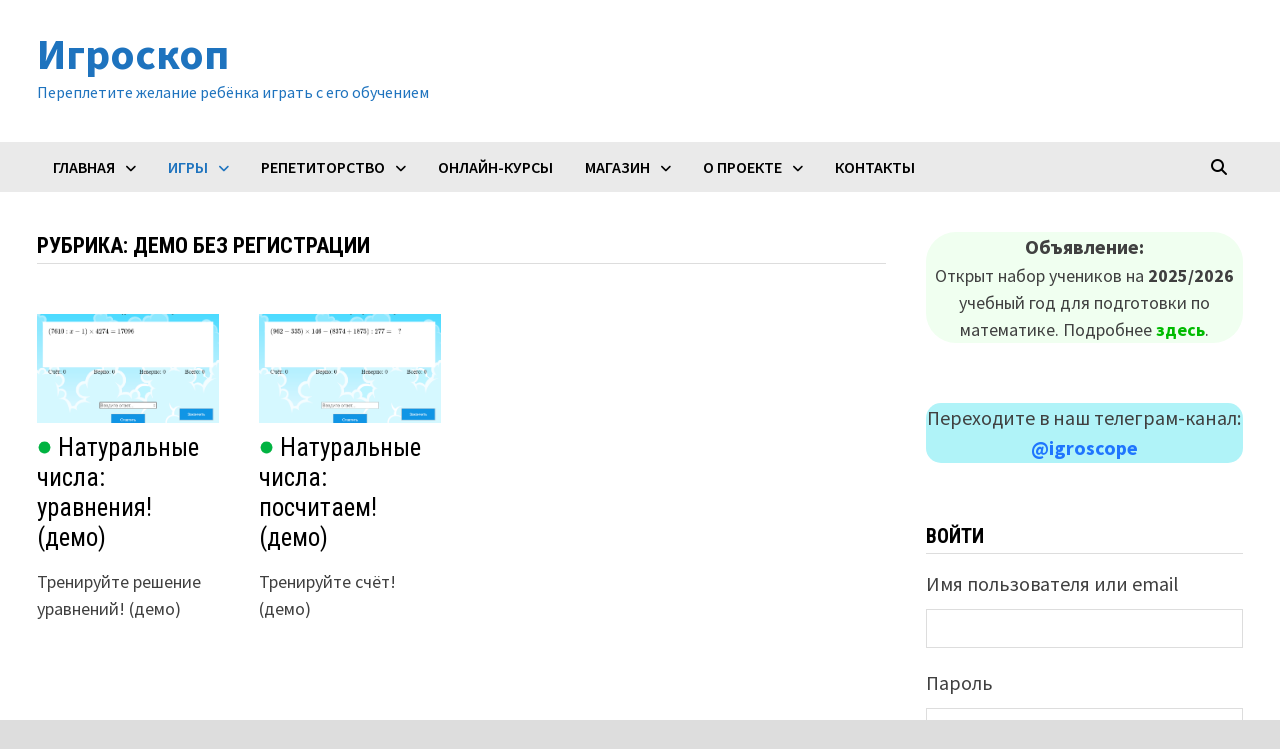

--- FILE ---
content_type: text/html; charset=UTF-8
request_url: https://xn--c1ajhpbgdj.xn--p1ai/category/games/%D0%B4%D0%B5%D0%BC%D0%BE/%D0%B4%D0%B5%D0%BC%D0%BE-%D0%B1%D0%B5%D0%B7-%D1%80%D0%B5%D0%B3%D0%B8%D1%81%D1%82%D1%80%D0%B0%D1%86%D0%B8%D0%B8/
body_size: 11077
content:
<!doctype html>
<html lang="ru-RU">
<head>
	<meta charset="UTF-8">
	<meta name="viewport" content="width=device-width, initial-scale=1">
	<link rel="profile" href="https://gmpg.org/xfn/11">

	<script id="yookassa-own-payment-methods-head">
window.yookassaOwnPaymentMethods = ["yookassa_widget"];
</script>
<meta name='robots' content='index, follow, max-image-preview:large, max-snippet:-1, max-video-preview:-1' />

	<!-- This site is optimized with the Yoast SEO plugin v19.4 - https://yoast.com/wordpress/plugins/seo/ -->
	<title>Демо без регистрации - Игроскоп</title>
	<link rel="canonical" href="https://xn--c1ajhpbgdj.xn--p1ai/category/games/демо/демо-без-регистрации/" />
	<meta property="og:locale" content="ru_RU" />
	<meta property="og:type" content="article" />
	<meta property="og:title" content="Демо без регистрации - Игроскоп" />
	<meta property="og:url" content="https://xn--c1ajhpbgdj.xn--p1ai/category/games/демо/демо-без-регистрации/" />
	<meta property="og:site_name" content="Игроскоп" />
	<meta name="twitter:card" content="summary_large_image" />
	<script type="application/ld+json" class="yoast-schema-graph">{"@context":"https://schema.org","@graph":[{"@type":"WebSite","@id":"https://xn--c1ajhpbgdj.xn--p1ai/#website","url":"https://xn--c1ajhpbgdj.xn--p1ai/","name":"Игроскоп","description":"Переплетите желание ребёнка играть с его обучением","potentialAction":[{"@type":"SearchAction","target":{"@type":"EntryPoint","urlTemplate":"https://xn--c1ajhpbgdj.xn--p1ai/?s={search_term_string}"},"query-input":"required name=search_term_string"}],"inLanguage":"ru-RU"},{"@type":"ImageObject","inLanguage":"ru-RU","@id":"https://xn--c1ajhpbgdj.xn--p1ai/category/games/%d0%b4%d0%b5%d0%bc%d0%be/%d0%b4%d0%b5%d0%bc%d0%be-%d0%b1%d0%b5%d0%b7-%d1%80%d0%b5%d0%b3%d0%b8%d1%81%d1%82%d1%80%d0%b0%d1%86%d0%b8%d0%b8/#primaryimage","url":"https://xn--c1ajhpbgdj.xn--p1ai/wp-content/uploads/2020/08/title_image-1.png","contentUrl":"https://xn--c1ajhpbgdj.xn--p1ai/wp-content/uploads/2020/08/title_image-1.png","width":1200,"height":900},{"@type":"CollectionPage","@id":"https://xn--c1ajhpbgdj.xn--p1ai/category/games/%d0%b4%d0%b5%d0%bc%d0%be/%d0%b4%d0%b5%d0%bc%d0%be-%d0%b1%d0%b5%d0%b7-%d1%80%d0%b5%d0%b3%d0%b8%d1%81%d1%82%d1%80%d0%b0%d1%86%d0%b8%d0%b8/","url":"https://xn--c1ajhpbgdj.xn--p1ai/category/games/%d0%b4%d0%b5%d0%bc%d0%be/%d0%b4%d0%b5%d0%bc%d0%be-%d0%b1%d0%b5%d0%b7-%d1%80%d0%b5%d0%b3%d0%b8%d1%81%d1%82%d1%80%d0%b0%d1%86%d0%b8%d0%b8/","name":"Демо без регистрации - Игроскоп","isPartOf":{"@id":"https://xn--c1ajhpbgdj.xn--p1ai/#website"},"primaryImageOfPage":{"@id":"https://xn--c1ajhpbgdj.xn--p1ai/category/games/%d0%b4%d0%b5%d0%bc%d0%be/%d0%b4%d0%b5%d0%bc%d0%be-%d0%b1%d0%b5%d0%b7-%d1%80%d0%b5%d0%b3%d0%b8%d1%81%d1%82%d1%80%d0%b0%d1%86%d0%b8%d0%b8/#primaryimage"},"image":{"@id":"https://xn--c1ajhpbgdj.xn--p1ai/category/games/%d0%b4%d0%b5%d0%bc%d0%be/%d0%b4%d0%b5%d0%bc%d0%be-%d0%b1%d0%b5%d0%b7-%d1%80%d0%b5%d0%b3%d0%b8%d1%81%d1%82%d1%80%d0%b0%d1%86%d0%b8%d0%b8/#primaryimage"},"thumbnailUrl":"https://xn--c1ajhpbgdj.xn--p1ai/wp-content/uploads/2020/08/title_image-1.png","breadcrumb":{"@id":"https://xn--c1ajhpbgdj.xn--p1ai/category/games/%d0%b4%d0%b5%d0%bc%d0%be/%d0%b4%d0%b5%d0%bc%d0%be-%d0%b1%d0%b5%d0%b7-%d1%80%d0%b5%d0%b3%d0%b8%d1%81%d1%82%d1%80%d0%b0%d1%86%d0%b8%d0%b8/#breadcrumb"},"inLanguage":"ru-RU"},{"@type":"BreadcrumbList","@id":"https://xn--c1ajhpbgdj.xn--p1ai/category/games/%d0%b4%d0%b5%d0%bc%d0%be/%d0%b4%d0%b5%d0%bc%d0%be-%d0%b1%d0%b5%d0%b7-%d1%80%d0%b5%d0%b3%d0%b8%d1%81%d1%82%d1%80%d0%b0%d1%86%d0%b8%d0%b8/#breadcrumb","itemListElement":[{"@type":"ListItem","position":1,"name":"Главная страница","item":"https://xn--c1ajhpbgdj.xn--p1ai/"},{"@type":"ListItem","position":2,"name":"Игры","item":"https://xn--c1ajhpbgdj.xn--p1ai/category/games/"},{"@type":"ListItem","position":3,"name":"Демо","item":"https://xn--c1ajhpbgdj.xn--p1ai/category/games/%d0%b4%d0%b5%d0%bc%d0%be/"},{"@type":"ListItem","position":4,"name":"Демо без регистрации"}]}]}</script>
	<!-- / Yoast SEO plugin. -->


<link rel='dns-prefetch' href='//fonts.googleapis.com' />
<link rel='dns-prefetch' href='//s.w.org' />
<link rel="alternate" type="application/rss+xml" title="Игроскоп &raquo; Лента" href="https://xn--c1ajhpbgdj.xn--p1ai/feed/" />
<link rel="alternate" type="application/rss+xml" title="Игроскоп &raquo; Лента комментариев" href="https://xn--c1ajhpbgdj.xn--p1ai/comments/feed/" />
<link rel="alternate" type="application/rss+xml" title="Игроскоп &raquo; Лента рубрики Демо без регистрации" href="https://xn--c1ajhpbgdj.xn--p1ai/category/games/%d0%b4%d0%b5%d0%bc%d0%be/%d0%b4%d0%b5%d0%bc%d0%be-%d0%b1%d0%b5%d0%b7-%d1%80%d0%b5%d0%b3%d0%b8%d1%81%d1%82%d1%80%d0%b0%d1%86%d0%b8%d0%b8/feed/" />
		<script type="text/javascript">
			window._wpemojiSettings = {"baseUrl":"https:\/\/s.w.org\/images\/core\/emoji\/13.1.0\/72x72\/","ext":".png","svgUrl":"https:\/\/s.w.org\/images\/core\/emoji\/13.1.0\/svg\/","svgExt":".svg","source":{"concatemoji":"https:\/\/xn--c1ajhpbgdj.xn--p1ai\/wp-includes\/js\/wp-emoji-release.min.js?ver=e100147709f996863f63a91cea0e0b29"}};
			!function(e,a,t){var n,r,o,i=a.createElement("canvas"),p=i.getContext&&i.getContext("2d");function s(e,t){var a=String.fromCharCode;p.clearRect(0,0,i.width,i.height),p.fillText(a.apply(this,e),0,0);e=i.toDataURL();return p.clearRect(0,0,i.width,i.height),p.fillText(a.apply(this,t),0,0),e===i.toDataURL()}function c(e){var t=a.createElement("script");t.src=e,t.defer=t.type="text/javascript",a.getElementsByTagName("head")[0].appendChild(t)}for(o=Array("flag","emoji"),t.supports={everything:!0,everythingExceptFlag:!0},r=0;r<o.length;r++)t.supports[o[r]]=function(e){if(!p||!p.fillText)return!1;switch(p.textBaseline="top",p.font="600 32px Arial",e){case"flag":return s([127987,65039,8205,9895,65039],[127987,65039,8203,9895,65039])?!1:!s([55356,56826,55356,56819],[55356,56826,8203,55356,56819])&&!s([55356,57332,56128,56423,56128,56418,56128,56421,56128,56430,56128,56423,56128,56447],[55356,57332,8203,56128,56423,8203,56128,56418,8203,56128,56421,8203,56128,56430,8203,56128,56423,8203,56128,56447]);case"emoji":return!s([10084,65039,8205,55357,56613],[10084,65039,8203,55357,56613])}return!1}(o[r]),t.supports.everything=t.supports.everything&&t.supports[o[r]],"flag"!==o[r]&&(t.supports.everythingExceptFlag=t.supports.everythingExceptFlag&&t.supports[o[r]]);t.supports.everythingExceptFlag=t.supports.everythingExceptFlag&&!t.supports.flag,t.DOMReady=!1,t.readyCallback=function(){t.DOMReady=!0},t.supports.everything||(n=function(){t.readyCallback()},a.addEventListener?(a.addEventListener("DOMContentLoaded",n,!1),e.addEventListener("load",n,!1)):(e.attachEvent("onload",n),a.attachEvent("onreadystatechange",function(){"complete"===a.readyState&&t.readyCallback()})),(n=t.source||{}).concatemoji?c(n.concatemoji):n.wpemoji&&n.twemoji&&(c(n.twemoji),c(n.wpemoji)))}(window,document,window._wpemojiSettings);
		</script>
		<style type="text/css">
img.wp-smiley,
img.emoji {
	display: inline !important;
	border: none !important;
	box-shadow: none !important;
	height: 1em !important;
	width: 1em !important;
	margin: 0 .07em !important;
	vertical-align: -0.1em !important;
	background: none !important;
	padding: 0 !important;
}
</style>
	<link rel='stylesheet' id='wp-block-library-css'  href='https://xn--c1ajhpbgdj.xn--p1ai/wp-includes/css/dist/block-library/style.min.css?ver=e100147709f996863f63a91cea0e0b29' type='text/css' media='all' />
<style id='wp-block-library-theme-inline-css' type='text/css'>
#start-resizable-editor-section{display:none}.wp-block-audio figcaption{color:#555;font-size:13px;text-align:center}.is-dark-theme .wp-block-audio figcaption{color:hsla(0,0%,100%,.65)}.wp-block-code{font-family:Menlo,Consolas,monaco,monospace;color:#1e1e1e;padding:.8em 1em;border:1px solid #ddd;border-radius:4px}.wp-block-embed figcaption{color:#555;font-size:13px;text-align:center}.is-dark-theme .wp-block-embed figcaption{color:hsla(0,0%,100%,.65)}.blocks-gallery-caption{color:#555;font-size:13px;text-align:center}.is-dark-theme .blocks-gallery-caption{color:hsla(0,0%,100%,.65)}.wp-block-image figcaption{color:#555;font-size:13px;text-align:center}.is-dark-theme .wp-block-image figcaption{color:hsla(0,0%,100%,.65)}.wp-block-pullquote{border-top:4px solid;border-bottom:4px solid;margin-bottom:1.75em;color:currentColor}.wp-block-pullquote__citation,.wp-block-pullquote cite,.wp-block-pullquote footer{color:currentColor;text-transform:uppercase;font-size:.8125em;font-style:normal}.wp-block-quote{border-left:.25em solid;margin:0 0 1.75em;padding-left:1em}.wp-block-quote cite,.wp-block-quote footer{color:currentColor;font-size:.8125em;position:relative;font-style:normal}.wp-block-quote.has-text-align-right{border-left:none;border-right:.25em solid;padding-left:0;padding-right:1em}.wp-block-quote.has-text-align-center{border:none;padding-left:0}.wp-block-quote.is-large,.wp-block-quote.is-style-large{border:none}.wp-block-search .wp-block-search__label{font-weight:700}.wp-block-group.has-background{padding:1.25em 2.375em;margin-top:0;margin-bottom:0}.wp-block-separator{border:none;border-bottom:2px solid;margin-left:auto;margin-right:auto;opacity:.4}.wp-block-separator:not(.is-style-wide):not(.is-style-dots){width:100px}.wp-block-separator.has-background:not(.is-style-dots){border-bottom:none;height:1px}.wp-block-separator.has-background:not(.is-style-wide):not(.is-style-dots){height:2px}.wp-block-table thead{border-bottom:3px solid}.wp-block-table tfoot{border-top:3px solid}.wp-block-table td,.wp-block-table th{padding:.5em;border:1px solid;word-break:normal}.wp-block-table figcaption{color:#555;font-size:13px;text-align:center}.is-dark-theme .wp-block-table figcaption{color:hsla(0,0%,100%,.65)}.wp-block-video figcaption{color:#555;font-size:13px;text-align:center}.is-dark-theme .wp-block-video figcaption{color:hsla(0,0%,100%,.65)}.wp-block-template-part.has-background{padding:1.25em 2.375em;margin-top:0;margin-bottom:0}#end-resizable-editor-section{display:none}
</style>
<link rel='stylesheet' id='wc-blocks-vendors-style-css'  href='https://xn--c1ajhpbgdj.xn--p1ai/wp-content/plugins/woocommerce/packages/woocommerce-blocks/build/wc-blocks-vendors-style.css?ver=6.1.0' type='text/css' media='all' />
<link rel='stylesheet' id='wc-blocks-style-css'  href='https://xn--c1ajhpbgdj.xn--p1ai/wp-content/plugins/woocommerce/packages/woocommerce-blocks/build/wc-blocks-style.css?ver=6.1.0' type='text/css' media='all' />
<link rel='stylesheet' id='plyr-css-css'  href='https://xn--c1ajhpbgdj.xn--p1ai/wp-content/plugins/easy-video-player/lib/plyr.css?ver=e100147709f996863f63a91cea0e0b29' type='text/css' media='all' />
<link rel='stylesheet' id='theme-my-login-css'  href='https://xn--c1ajhpbgdj.xn--p1ai/wp-content/plugins/theme-my-login/assets/styles/theme-my-login.min.css?ver=7.1.14' type='text/css' media='all' />
<link rel='stylesheet' id='woocommerce-layout-css'  href='https://xn--c1ajhpbgdj.xn--p1ai/wp-content/plugins/woocommerce/assets/css/woocommerce-layout.css?ver=5.9.1' type='text/css' media='all' />
<link rel='stylesheet' id='woocommerce-smallscreen-css'  href='https://xn--c1ajhpbgdj.xn--p1ai/wp-content/plugins/woocommerce/assets/css/woocommerce-smallscreen.css?ver=5.9.1' type='text/css' media='only screen and (max-width: 768px)' />
<link rel='stylesheet' id='woocommerce-general-css'  href='https://xn--c1ajhpbgdj.xn--p1ai/wp-content/plugins/woocommerce/assets/css/woocommerce.css?ver=5.9.1' type='text/css' media='all' />
<style id='woocommerce-inline-inline-css' type='text/css'>
.woocommerce form .form-row .required { visibility: visible; }
</style>
<link rel='stylesheet' id='font-awesome-css'  href='https://xn--c1ajhpbgdj.xn--p1ai/wp-content/themes/bam/assets/fonts/css/all.min.css?ver=6.7.2' type='text/css' media='all' />
<link rel='stylesheet' id='bam-style-css'  href='https://xn--c1ajhpbgdj.xn--p1ai/wp-content/themes/bam/style.css?ver=1.3.5' type='text/css' media='all' />
<link rel='stylesheet' id='bam-google-fonts-css'  href='https://fonts.googleapis.com/css?family=Source+Sans+Pro%3A100%2C200%2C300%2C400%2C500%2C600%2C700%2C800%2C900%2C100i%2C200i%2C300i%2C400i%2C500i%2C600i%2C700i%2C800i%2C900i|Roboto+Condensed%3A100%2C200%2C300%2C400%2C500%2C600%2C700%2C800%2C900%2C100i%2C200i%2C300i%2C400i%2C500i%2C600i%2C700i%2C800i%2C900i%26subset%3Dlatin' type='text/css' media='all' />
<link rel='stylesheet' id='popupaoc-public-style-css'  href='https://xn--c1ajhpbgdj.xn--p1ai/wp-content/plugins/popup-anything-on-click/assets/css/popupaoc-public.css?ver=2.9.1' type='text/css' media='all' />
<script type='text/javascript' id='plyr-js-js-extra'>
/* <![CDATA[ */
var easy_video_player = {"plyr_iconUrl":"https:\/\/xn--c1ajhpbgdj.xn--p1ai\/wp-content\/plugins\/easy-video-player\/lib\/plyr.svg","plyr_blankVideo":"https:\/\/xn--c1ajhpbgdj.xn--p1ai\/wp-content\/plugins\/easy-video-player\/lib\/blank.mp4"};
/* ]]> */
</script>
<script type='text/javascript' src='https://xn--c1ajhpbgdj.xn--p1ai/wp-content/plugins/easy-video-player/lib/plyr.js?ver=e100147709f996863f63a91cea0e0b29' id='plyr-js-js'></script>
<script type='text/javascript' src='https://xn--c1ajhpbgdj.xn--p1ai/wp-includes/js/jquery/jquery.min.js?ver=3.6.0' id='jquery-core-js'></script>
<script type='text/javascript' src='https://xn--c1ajhpbgdj.xn--p1ai/wp-includes/js/jquery/jquery-migrate.min.js?ver=3.3.2' id='jquery-migrate-js'></script>
<link rel="https://api.w.org/" href="https://xn--c1ajhpbgdj.xn--p1ai/wp-json/" /><link rel="alternate" type="application/json" href="https://xn--c1ajhpbgdj.xn--p1ai/wp-json/wp/v2/categories/43" /><link rel="EditURI" type="application/rsd+xml" title="RSD" href="https://xn--c1ajhpbgdj.xn--p1ai/xmlrpc.php?rsd" />
<style>
		</style>
				<style type="text/css">
		.widget_gm_coins_widget a {
		color:#46A6FB;
		}
		</style>
	

<!-- Saphali Lite Version -->
<meta name="generator" content="Saphali Lite 2.0.0" />

	<noscript><style>.woocommerce-product-gallery{ opacity: 1 !important; }</style></noscript>
	<!-- Yandex.Metrika counter by Yandex Metrica Plugin -->
<script type="text/javascript" >
    (function(m,e,t,r,i,k,a){m[i]=m[i]||function(){(m[i].a=m[i].a||[]).push(arguments)};
        m[i].l=1*new Date();k=e.createElement(t),a=e.getElementsByTagName(t)[0],k.async=1,k.src=r,a.parentNode.insertBefore(k,a)})
    (window, document, "script", "https://mc.yandex.ru/metrika/tag.js", "ym");

    ym(90150590, "init", {
        id:90150590,
        clickmap:true,
        trackLinks:true,
        accurateTrackBounce:false,
        webvisor:true,
	        });
</script>
<noscript><div><img src="https://mc.yandex.ru/watch/90150590" style="position:absolute; left:-9999px;" alt="" /></div></noscript>
<!-- /Yandex.Metrika counter -->
		<style type="text/css">
				</style>
				<style type="text/css" id="wp-custom-css">
			.woocommerce-loop-category__title mark.count {
    background: none;
    color: #333;
    opacity: 0.4;
    letter-spacing: 1px;
}

button.menu-toggle:focus {
    background: #eaeaea;
	  color: black;
}

button.menu-toggle.toggled-on:focus {
    background: #1e73be;
	  color: black;
}

button.menu-toggle.toggled-on {
	  background: #1e73be;
	  color: black;
}		</style>
		
		<style type="text/css" id="theme-custom-css">
			/* Color CSS */
                
                    blockquote {
                        border-left: 4px solid #1e73be;
                    }

                    button,
                    input[type="button"],
                    input[type="reset"],
                    input[type="submit"] {
                        background: #1e73be;
                    }

                    .wp-block-search .wp-block-search__button {
                        background: #1e73be;
                    }

                    .bam-readmore {
                        background: #1e73be;
                    }

                    .site-title a, .site-description {
                        color: #1e73be;
                    }

                    .site-header.default-style .main-navigation ul li a:hover {
                        color: #1e73be;
                    }

                    .site-header.default-style .main-navigation ul ul li a:hover {
                        background: #1e73be;
                    }

                    .site-header.default-style .main-navigation .current_page_item > a,
                    .site-header.default-style .main-navigation .current-menu-item > a,
                    .site-header.default-style .main-navigation .current_page_ancestor > a,
                    .site-header.default-style .main-navigation .current-menu-ancestor > a {
                        color: #1e73be;
                    }

                    .site-header.horizontal-style .main-navigation ul li a:hover {
                        color: #1e73be;
                    }

                    .site-header.horizontal-style .main-navigation ul ul li a:hover {
                        background: #1e73be;
                    }

                    .site-header.horizontal-style .main-navigation .current_page_item > a,
                    .site-header.horizontal-style .main-navigation .current-menu-item > a,
                    .site-header.horizontal-style .main-navigation .current_page_ancestor > a,
                    .site-header.horizontal-style .main-navigation .current-menu-ancestor > a {
                        color: #1e73be;
                    }

                    .posts-navigation .nav-previous a:hover,
                    .posts-navigation .nav-next a:hover {
                        color: #1e73be;
                    }

                    .post-navigation .nav-previous .post-title:hover,
                    .post-navigation .nav-next .post-title:hover {
                        color: #1e73be;
                    }

                    .pagination .page-numbers.current {
                        background: #1e73be;
                        border: 1px solid #1e73be;
                        color: #ffffff;
                    }
                      
                    .pagination a.page-numbers:hover {
                        background: #1e73be;
                        border: 1px solid #1e73be;
                    }

                    .widget a:hover,
                    .widget ul li a:hover {
                        color: #1e73be;
                    }

                    li.bm-tab.th-ui-state-active a {
                        border-bottom: 1px solid #1e73be;
                    }

                    .footer-widget-area .widget a:hover {
                        color: #1e73be;
                    }

                    .bms-title a:hover {
                        color: #1e73be;
                    }

                    .bam-entry .entry-title a:hover {
                        color: #1e73be;
                    }

                    .related-post-meta a:hover,
                    .entry-meta a:hover {
                        color: #1e73be;
                    }

                    .related-post-meta .byline a:hover,
                    .entry-meta .byline a:hover {
                        color: #1e73be;
                    }

                    .cat-links a {
                        color: #1e73be;
                    }

                    .tags-links a:hover {
                        background: #1e73be;
                    }

                    .related-post-title a:hover {
                        color: #1e73be;
                    }

                    .author-posts-link:hover {
                        color: #1e73be;
                    }

                    .comment-author a {
                        color: #1e73be;
                    }

                    .comment-metadata a:hover,
                    .comment-metadata a:focus,
                    .pingback .comment-edit-link:hover,
                    .pingback .comment-edit-link:focus {
                        color: #1e73be;
                    }

                    .comment-reply-link:hover,
                    .comment-reply-link:focus {
                        background: #1e73be;
                    }

                    .comment-notes a:hover,
                    .comment-awaiting-moderation a:hover,
                    .logged-in-as a:hover,
                    .form-allowed-tags a:hover {
                        color: #1e73be;
                    }

                    .required {
                        color: #1e73be;
                    }

                    .comment-reply-title small a:before {
                        color: #1e73be;
                    }

                    .wp-block-quote {
                        border-left: 4px solid #1e73be;
                    }

                    .wp-block-quote[style*="text-align:right"], .wp-block-quote[style*="text-align: right"] {
                        border-right: 4px solid #1e73be;
                    }

                    .site-info a:hover {
                        color: #1e73be;
                    }

                    #bam-tags a, .widget_tag_cloud .tagcloud a {
                        background: #1e73be;
                    }

                
                    .site-title a, .site-description,
                    .site-header.horizontal-style .site-description {
                        color: #1e73be;
                    }
                
                    .page-content a:hover,
                    .entry-content a:hover {
                        color: #0076a3;
                    }
                
                    button,
                    input[type="button"],
                    input[type="reset"],
                    input[type="submit"],
                    .wp-block-search .wp-block-search__button,
                    .bam-readmore {
                        background: #1e73be;
                    }
                
                    button:hover,
                    input[type="button"]:hover,
                    input[type="reset"]:hover,
                    input[type="submit"]:hover,
                    .wp-block-search .wp-block-search__button:hover,
                    .bam-readmore:hover {
                        background: #135e96;
                    }
                
                    body.boxed-layout.custom-background,
                    body.boxed-layout {
                        background-color: #dddddd;
                    }
                
                    body.boxed-layout.custom-background.separate-containers,
                    body.boxed-layout.separate-containers {
                        background-color: #dddddd;
                    }
                
                    body.wide-layout.custom-background.separate-containers,
                    body.wide-layout.separate-containers {
                        background-color: #eeeeee;
                    }
                /* Header CSS */
                        .site-header.default-style .main-navigation { background: #eaeaea; }
                    
                        .site-header.default-style .main-navigation ul li a, .bam-search-button-icon, .menu-toggle { color: #000000; }
                    
                        .site-header.default-style .main-navigation ul li a:hover { color: #1e73be; }
                        .site-header.default-style .main-navigation .current_page_item > a, .site-header.default-style .main-navigation .current-menu-item > a, .site-header.default-style .main-navigation .current_page_ancestor > a, .site-header.default-style .main-navigation .current-menu-ancestor > a { color: #1e73be; }
                    
                        .site-header.default-style .main-navigation ul li a { background-color: #eaeaea; }
                    
                        .site-header.default-style .main-navigation ul li a:hover { background-color: #eaeaea; }
                        .site-header.default-style .main-navigation .current_page_item > a, .site-header.default-style .main-navigation .current-menu-item > a, .site-header.default-style .main-navigation .current_page_ancestor > a, .site-header.default-style .main-navigation .current-menu-ancestor > a { background-color: #eaeaea; }
                    
                        .site-header.default-style .main-navigation ul ul {
                            background-color: #eaeaea;
                        }
                    
                        .site-header.default-style .main-navigation ul ul li a {
                            color: #000000;
                        }
                    
                        .site-header.default-style .main-navigation ul ul li a {
                            background-color: #eaeaea;
                        }
                    
                        .site-header.default-style .main-navigation ul ul li a:hover {
                            background-color: #1e73be;
                        }		</style>

					<style type="text/css" id="c4wp-checkout-css">
					.woocommerce-checkout .c4wp_captcha_field {
						margin-bottom: 10px;
						margin-top: 15px;
						position: relative;
						display: inline-block;
					}
				</style>
							<style type="text/css" id="c4wp-v3-lp-form-css">
				.login #login, .login #lostpasswordform {
					min-width: 350px !important;
				}
				.wpforms-field-c4wp iframe {
					width: 100% !important;
				}
			</style>
			</head>

<body data-rsssl=1 class="archive category category-43 wp-embed-responsive theme-bam woocommerce-no-js hfeed boxed-layout right-sidebar one-container">



<div id="page" class="site">
	<a class="skip-link screen-reader-text" href="#content">Перейти к содержимому</a>

	
	


<header id="masthead" class="site-header default-style">

    
    

<div id="site-header-inner" class="clearfix container left-logo">

    <div class="site-branding">
    <div class="site-branding-inner">

        
        <div class="site-branding-text">
                            <p class="site-title"><a href="https://xn--c1ajhpbgdj.xn--p1ai/" rel="home">Игроскоп</a></p>
                                <p class="site-description">Переплетите желание ребёнка играть с его обучением</p>
                    </div><!-- .site-branding-text -->

    </div><!-- .site-branding-inner -->
</div><!-- .site-branding -->
        
</div><!-- #site-header-inner -->



<nav id="site-navigation" class="main-navigation">

    <div id="site-navigation-inner" class="container align-left show-search">
        
        <div class="menu-%d0%bc%d0%b5%d0%bd%d1%8e-%d0%bd%d0%b0%d0%b2%d0%b8%d0%b3%d0%b0%d1%86%d0%b8%d0%b8-container"><ul id="primary-menu" class="menu"><li id="menu-item-18" class="menu-item menu-item-type-custom menu-item-object-custom menu-item-home menu-item-has-children menu-item-18"><a href="https://xn--c1ajhpbgdj.xn--p1ai/">Главная</a>
<ul class="sub-menu">
	<li id="menu-item-420" class="menu-item menu-item-type-taxonomy menu-item-object-category menu-item-420"><a href="https://xn--c1ajhpbgdj.xn--p1ai/category/%d0%bd%d0%be%d0%b2%d0%be%d1%81%d1%82%d0%b8/">Новости</a></li>
</ul>
</li>
<li id="menu-item-347" class="menu-item menu-item-type-taxonomy menu-item-object-category current-category-ancestor current-menu-ancestor current-menu-parent menu-item-has-children menu-item-347"><a href="https://xn--c1ajhpbgdj.xn--p1ai/category/games/">Игры</a>
<ul class="sub-menu">
	<li id="menu-item-468" class="menu-item menu-item-type-custom menu-item-object-custom menu-item-468"><a href="/gm-pay/?gm_type_pay=full">Заказать полный доступ</a></li>
	<li id="menu-item-352" class="menu-item menu-item-type-taxonomy menu-item-object-category current-category-ancestor menu-item-352"><a href="https://xn--c1ajhpbgdj.xn--p1ai/category/games/">Список всех игр</a></li>
	<li id="menu-item-351" class="menu-item menu-item-type-taxonomy menu-item-object-category menu-item-351"><a href="https://xn--c1ajhpbgdj.xn--p1ai/category/games/%d0%bf%d0%be%d0%bb%d0%bd%d1%8b%d0%b5-%d0%b2%d0%b5%d1%80%d1%81%d0%b8%d0%b8/">Полные версии</a></li>
	<li id="menu-item-350" class="menu-item menu-item-type-taxonomy menu-item-object-category current-menu-item menu-item-350"><a href="https://xn--c1ajhpbgdj.xn--p1ai/category/games/%d0%b4%d0%b5%d0%bc%d0%be/%d0%b4%d0%b5%d0%bc%d0%be-%d0%b1%d0%b5%d0%b7-%d1%80%d0%b5%d0%b3%d0%b8%d1%81%d1%82%d1%80%d0%b0%d1%86%d0%b8%d0%b8/" aria-current="page">Демо без регистрации</a></li>
</ul>
</li>
<li id="menu-item-123" class="menu-item menu-item-type-post_type menu-item-object-page menu-item-has-children menu-item-123"><a href="https://xn--c1ajhpbgdj.xn--p1ai/%d0%b7%d0%b0%d0%bd%d1%8f%d1%82%d0%b8%d1%8f-%d1%81-%d1%83%d1%87%d0%b5%d0%bd%d0%b8%d0%ba%d0%b0%d0%bc%d0%b8/">Репетиторство</a>
<ul class="sub-menu">
	<li id="menu-item-172" class="menu-item menu-item-type-post_type menu-item-object-page menu-item-has-children menu-item-172"><a href="https://xn--c1ajhpbgdj.xn--p1ai/%d0%b7%d0%b0%d0%bd%d1%8f%d1%82%d0%b8%d1%8f-%d1%81-%d1%83%d1%87%d0%b5%d0%bd%d0%b8%d0%ba%d0%b0%d0%bc%d0%b8/">Занятия с учениками</a>
	<ul class="sub-menu">
		<li id="menu-item-578" class="menu-item menu-item-type-post_type menu-item-object-page menu-item-578"><a href="https://xn--c1ajhpbgdj.xn--p1ai/%d0%b7%d0%b0%d0%bd%d1%8f%d1%82%d0%b8%d1%8f-%d1%81-%d1%83%d1%87%d0%b5%d0%bd%d0%b8%d0%ba%d0%b0%d0%bc%d0%b8/">Подробнее</a></li>
		<li id="menu-item-576" class="menu-item menu-item-type-custom menu-item-object-custom menu-item-576"><a href="/занятия-с-учениками#наши-расценки">Расценки</a></li>
		<li id="menu-item-577" class="menu-item menu-item-type-custom menu-item-object-custom menu-item-577"><a href="/занятия-с-учениками#наши-правила">Наши правила</a></li>
	</ul>
</li>
	<li id="menu-item-171" class="menu-item menu-item-type-post_type menu-item-object-page menu-item-171"><a href="https://xn--c1ajhpbgdj.xn--p1ai/%d0%bf%d0%be%d0%b4%d1%80%d0%be%d0%b1%d0%bd%d0%b5%d0%b5-%d0%be%d0%b1-%d0%b0%d0%b2%d1%82%d0%be%d1%80%d0%b0%d1%85-%d0%bf%d0%be%d1%80%d1%82%d0%b0%d0%bb%d0%b0/">Подробнее об авторах портала</a></li>
</ul>
</li>
<li id="menu-item-583" class="menu-item menu-item-type-post_type menu-item-object-page menu-item-583"><a href="https://xn--c1ajhpbgdj.xn--p1ai/gm-webinars-page/">Онлайн-курсы</a></li>
<li id="menu-item-19" class="menu-item menu-item-type-post_type menu-item-object-page menu-item-has-children menu-item-19"><a href="https://xn--c1ajhpbgdj.xn--p1ai/shop/">Магазин</a>
<ul class="sub-menu">
	<li id="menu-item-20" class="menu-item menu-item-type-post_type menu-item-object-page menu-item-20"><a href="https://xn--c1ajhpbgdj.xn--p1ai/shop/">Список товаров</a></li>
	<li id="menu-item-25" class="menu-item menu-item-type-custom menu-item-object-custom menu-item-25"><a href="https://xn--c1ajhpbgdj.xn--p1ai/my-account/orders/">Заказы</a></li>
	<li id="menu-item-21" class="menu-item menu-item-type-post_type menu-item-object-page menu-item-has-children menu-item-21"><a href="https://xn--c1ajhpbgdj.xn--p1ai/cart/">Корзина</a>
	<ul class="sub-menu">
		<li id="menu-item-22" class="menu-item menu-item-type-post_type menu-item-object-page menu-item-22"><a href="https://xn--c1ajhpbgdj.xn--p1ai/cart/">Товары в корзине</a></li>
		<li id="menu-item-24" class="menu-item menu-item-type-post_type menu-item-object-page menu-item-24"><a href="https://xn--c1ajhpbgdj.xn--p1ai/checkout/">Оформление заказа</a></li>
	</ul>
</li>
</ul>
</li>
<li id="menu-item-98" class="menu-item menu-item-type-post_type menu-item-object-page menu-item-has-children menu-item-98"><a href="https://xn--c1ajhpbgdj.xn--p1ai/%d0%be-%d0%bf%d1%80%d0%be%d0%b5%d0%ba%d1%82%d0%b5/">О проекте</a>
<ul class="sub-menu">
	<li id="menu-item-101" class="menu-item menu-item-type-post_type menu-item-object-page menu-item-101"><a href="https://xn--c1ajhpbgdj.xn--p1ai/%d0%be-%d0%bf%d1%80%d0%be%d0%b5%d0%ba%d1%82%d0%b5/">Подробнее</a></li>
	<li id="menu-item-381" class="menu-item menu-item-type-post_type menu-item-object-page menu-item-381"><a href="https://xn--c1ajhpbgdj.xn--p1ai/%d0%bd%d0%b0%d1%88%d0%b8-%d0%bf%d0%b0%d1%80%d1%82%d0%bd%d1%91%d1%80%d1%8b/">Наши партнёры</a></li>
	<li id="menu-item-100" class="menu-item menu-item-type-post_type menu-item-object-page menu-item-100"><a href="https://xn--c1ajhpbgdj.xn--p1ai/%d1%83%d1%81%d0%bb%d0%be%d0%b2%d0%b8%d1%8f-%d0%b8%d1%81%d0%bf%d0%be%d0%bb%d1%8c%d0%b7%d0%be%d0%b2%d0%b0%d0%bd%d0%b8%d1%8f-%d0%b8-%d0%be%d0%b3%d1%80%d0%b0%d0%bd%d0%b8%d1%87%d0%b5%d0%bd%d0%b8%d1%8f/">Условия использования и ограничения</a></li>
	<li id="menu-item-97" class="menu-item menu-item-type-post_type menu-item-object-page menu-item-privacy-policy menu-item-97"><a href="https://xn--c1ajhpbgdj.xn--p1ai/privacy-policy/">Политика конфиденциальности</a></li>
</ul>
</li>
<li id="menu-item-74" class="menu-item menu-item-type-post_type menu-item-object-page menu-item-74"><a href="https://xn--c1ajhpbgdj.xn--p1ai/%d1%81%d0%b2%d1%8f%d0%b6%d0%b8%d1%82%d0%b5%d1%81%d1%8c-%d1%81-%d0%bd%d0%b0%d0%bc%d0%b8/">Контакты</a></li>
</ul></div><div class="bam-search-button-icon">
    <i class="fas fa-search" aria-hidden="true"></i>
</div>
<div class="bam-search-box-container">
    <div class="bam-search-box">
        <form role="search" method="get" class="search-form" action="https://xn--c1ajhpbgdj.xn--p1ai/">
				<label>
					<span class="screen-reader-text">Найти:</span>
					<input type="search" class="search-field" placeholder="Поиск&hellip;" value="" name="s" />
				</label>
				<input type="submit" class="search-submit" value="Поиск" />
			</form>    </div><!-- th-search-box -->
</div><!-- .th-search-box-container -->

        <button class="menu-toggle" aria-controls="primary-menu" aria-expanded="false" data-toggle-target=".mobile-navigation"><i class="fas fa-bars"></i>Меню</button>
        
    </div><!-- .container -->
    
</nav><!-- #site-navigation -->
<div class="mobile-dropdown">
    <nav class="mobile-navigation">
        <div class="menu-%d0%bc%d0%b5%d0%bd%d1%8e-%d0%bd%d0%b0%d0%b2%d0%b8%d0%b3%d0%b0%d1%86%d0%b8%d0%b8-container"><ul id="primary-menu-mobile" class="menu"><li class="menu-item menu-item-type-custom menu-item-object-custom menu-item-home menu-item-has-children menu-item-18"><a href="https://xn--c1ajhpbgdj.xn--p1ai/">Главная</a><button class="dropdown-toggle" data-toggle-target=".mobile-navigation .menu-item-18 > .sub-menu" aria-expanded="false"><span class="screen-reader-text">Показать подменю</span></button>
<ul class="sub-menu">
	<li class="menu-item menu-item-type-taxonomy menu-item-object-category menu-item-420"><a href="https://xn--c1ajhpbgdj.xn--p1ai/category/%d0%bd%d0%be%d0%b2%d0%be%d1%81%d1%82%d0%b8/">Новости</a></li>
</ul>
</li>
<li class="menu-item menu-item-type-taxonomy menu-item-object-category current-category-ancestor current-menu-ancestor current-menu-parent menu-item-has-children menu-item-347"><a href="https://xn--c1ajhpbgdj.xn--p1ai/category/games/">Игры</a><button class="dropdown-toggle" data-toggle-target=".mobile-navigation .menu-item-347 > .sub-menu" aria-expanded="false"><span class="screen-reader-text">Показать подменю</span></button>
<ul class="sub-menu">
	<li class="menu-item menu-item-type-custom menu-item-object-custom menu-item-468"><a href="/gm-pay/?gm_type_pay=full">Заказать полный доступ</a></li>
	<li class="menu-item menu-item-type-taxonomy menu-item-object-category current-category-ancestor menu-item-352"><a href="https://xn--c1ajhpbgdj.xn--p1ai/category/games/">Список всех игр</a></li>
	<li class="menu-item menu-item-type-taxonomy menu-item-object-category menu-item-351"><a href="https://xn--c1ajhpbgdj.xn--p1ai/category/games/%d0%bf%d0%be%d0%bb%d0%bd%d1%8b%d0%b5-%d0%b2%d0%b5%d1%80%d1%81%d0%b8%d0%b8/">Полные версии</a></li>
	<li class="menu-item menu-item-type-taxonomy menu-item-object-category current-menu-item menu-item-350"><a href="https://xn--c1ajhpbgdj.xn--p1ai/category/games/%d0%b4%d0%b5%d0%bc%d0%be/%d0%b4%d0%b5%d0%bc%d0%be-%d0%b1%d0%b5%d0%b7-%d1%80%d0%b5%d0%b3%d0%b8%d1%81%d1%82%d1%80%d0%b0%d1%86%d0%b8%d0%b8/" aria-current="page">Демо без регистрации</a></li>
</ul>
</li>
<li class="menu-item menu-item-type-post_type menu-item-object-page menu-item-has-children menu-item-123"><a href="https://xn--c1ajhpbgdj.xn--p1ai/%d0%b7%d0%b0%d0%bd%d1%8f%d1%82%d0%b8%d1%8f-%d1%81-%d1%83%d1%87%d0%b5%d0%bd%d0%b8%d0%ba%d0%b0%d0%bc%d0%b8/">Репетиторство</a><button class="dropdown-toggle" data-toggle-target=".mobile-navigation .menu-item-123 > .sub-menu" aria-expanded="false"><span class="screen-reader-text">Показать подменю</span></button>
<ul class="sub-menu">
	<li class="menu-item menu-item-type-post_type menu-item-object-page menu-item-has-children menu-item-172"><a href="https://xn--c1ajhpbgdj.xn--p1ai/%d0%b7%d0%b0%d0%bd%d1%8f%d1%82%d0%b8%d1%8f-%d1%81-%d1%83%d1%87%d0%b5%d0%bd%d0%b8%d0%ba%d0%b0%d0%bc%d0%b8/">Занятия с учениками</a><button class="dropdown-toggle" data-toggle-target=".mobile-navigation .menu-item-172 > .sub-menu" aria-expanded="false"><span class="screen-reader-text">Показать подменю</span></button>
	<ul class="sub-menu">
		<li class="menu-item menu-item-type-post_type menu-item-object-page menu-item-578"><a href="https://xn--c1ajhpbgdj.xn--p1ai/%d0%b7%d0%b0%d0%bd%d1%8f%d1%82%d0%b8%d1%8f-%d1%81-%d1%83%d1%87%d0%b5%d0%bd%d0%b8%d0%ba%d0%b0%d0%bc%d0%b8/">Подробнее</a></li>
		<li class="menu-item menu-item-type-custom menu-item-object-custom menu-item-576"><a href="/занятия-с-учениками#наши-расценки">Расценки</a></li>
		<li class="menu-item menu-item-type-custom menu-item-object-custom menu-item-577"><a href="/занятия-с-учениками#наши-правила">Наши правила</a></li>
	</ul>
</li>
	<li class="menu-item menu-item-type-post_type menu-item-object-page menu-item-171"><a href="https://xn--c1ajhpbgdj.xn--p1ai/%d0%bf%d0%be%d0%b4%d1%80%d0%be%d0%b1%d0%bd%d0%b5%d0%b5-%d0%be%d0%b1-%d0%b0%d0%b2%d1%82%d0%be%d1%80%d0%b0%d1%85-%d0%bf%d0%be%d1%80%d1%82%d0%b0%d0%bb%d0%b0/">Подробнее об авторах портала</a></li>
</ul>
</li>
<li class="menu-item menu-item-type-post_type menu-item-object-page menu-item-583"><a href="https://xn--c1ajhpbgdj.xn--p1ai/gm-webinars-page/">Онлайн-курсы</a></li>
<li class="menu-item menu-item-type-post_type menu-item-object-page menu-item-has-children menu-item-19"><a href="https://xn--c1ajhpbgdj.xn--p1ai/shop/">Магазин</a><button class="dropdown-toggle" data-toggle-target=".mobile-navigation .menu-item-19 > .sub-menu" aria-expanded="false"><span class="screen-reader-text">Показать подменю</span></button>
<ul class="sub-menu">
	<li class="menu-item menu-item-type-post_type menu-item-object-page menu-item-20"><a href="https://xn--c1ajhpbgdj.xn--p1ai/shop/">Список товаров</a></li>
	<li class="menu-item menu-item-type-custom menu-item-object-custom menu-item-25"><a href="https://xn--c1ajhpbgdj.xn--p1ai/my-account/orders/">Заказы</a></li>
	<li class="menu-item menu-item-type-post_type menu-item-object-page menu-item-has-children menu-item-21"><a href="https://xn--c1ajhpbgdj.xn--p1ai/cart/">Корзина</a><button class="dropdown-toggle" data-toggle-target=".mobile-navigation .menu-item-21 > .sub-menu" aria-expanded="false"><span class="screen-reader-text">Показать подменю</span></button>
	<ul class="sub-menu">
		<li class="menu-item menu-item-type-post_type menu-item-object-page menu-item-22"><a href="https://xn--c1ajhpbgdj.xn--p1ai/cart/">Товары в корзине</a></li>
		<li class="menu-item menu-item-type-post_type menu-item-object-page menu-item-24"><a href="https://xn--c1ajhpbgdj.xn--p1ai/checkout/">Оформление заказа</a></li>
	</ul>
</li>
</ul>
</li>
<li class="menu-item menu-item-type-post_type menu-item-object-page menu-item-has-children menu-item-98"><a href="https://xn--c1ajhpbgdj.xn--p1ai/%d0%be-%d0%bf%d1%80%d0%be%d0%b5%d0%ba%d1%82%d0%b5/">О проекте</a><button class="dropdown-toggle" data-toggle-target=".mobile-navigation .menu-item-98 > .sub-menu" aria-expanded="false"><span class="screen-reader-text">Показать подменю</span></button>
<ul class="sub-menu">
	<li class="menu-item menu-item-type-post_type menu-item-object-page menu-item-101"><a href="https://xn--c1ajhpbgdj.xn--p1ai/%d0%be-%d0%bf%d1%80%d0%be%d0%b5%d0%ba%d1%82%d0%b5/">Подробнее</a></li>
	<li class="menu-item menu-item-type-post_type menu-item-object-page menu-item-381"><a href="https://xn--c1ajhpbgdj.xn--p1ai/%d0%bd%d0%b0%d1%88%d0%b8-%d0%bf%d0%b0%d1%80%d1%82%d0%bd%d1%91%d1%80%d1%8b/">Наши партнёры</a></li>
	<li class="menu-item menu-item-type-post_type menu-item-object-page menu-item-100"><a href="https://xn--c1ajhpbgdj.xn--p1ai/%d1%83%d1%81%d0%bb%d0%be%d0%b2%d0%b8%d1%8f-%d0%b8%d1%81%d0%bf%d0%be%d0%bb%d1%8c%d0%b7%d0%be%d0%b2%d0%b0%d0%bd%d0%b8%d1%8f-%d0%b8-%d0%be%d0%b3%d1%80%d0%b0%d0%bd%d0%b8%d1%87%d0%b5%d0%bd%d0%b8%d1%8f/">Условия использования и ограничения</a></li>
	<li class="menu-item menu-item-type-post_type menu-item-object-page menu-item-privacy-policy menu-item-97"><a href="https://xn--c1ajhpbgdj.xn--p1ai/privacy-policy/">Политика конфиденциальности</a></li>
</ul>
</li>
<li class="menu-item menu-item-type-post_type menu-item-object-page menu-item-74"><a href="https://xn--c1ajhpbgdj.xn--p1ai/%d1%81%d0%b2%d1%8f%d0%b6%d0%b8%d1%82%d0%b5%d1%81%d1%8c-%d1%81-%d0%bd%d0%b0%d0%bc%d0%b8/">Контакты</a></li>
</ul></div>    </nav>
</div>

    
         
</header><!-- #masthead -->


	
	<div id="content" class="site-content">
		<div class="container">

	
	<div id="primary" class="content-area">

		
		<main id="main" class="site-main">

			
				<header class="page-header">
					<h1 class="page-title">Рубрика: <span>Демо без регистрации</span></h1>				</header><!-- .page-header -->

					
			
			<div id="blog-entries" class="blog-wrap clearfix grid-style th-grid-4">

				
				
				
					
					

<article id="post-343" class="bam-entry clearfix grid-entry th-col-1 post-343 post type-post status-publish format-standard has-post-thumbnail hentry category-45 category-43 category-games category-41 category-42">

	
	<div class="blog-entry-inner clearfix">

		
				
		<div class="post-thumbnail">
			<a href="https://xn--c1ajhpbgdj.xn--p1ai/%d0%bd%d0%b0%d1%82%d1%83%d1%80%d0%b0%d0%bb%d1%8c%d0%bd%d1%8b%d0%b5-%d1%87%d0%b8%d1%81%d0%bb%d0%b0-%d1%83%d1%80%d0%b0%d0%b2%d0%bd%d0%b5%d0%bd%d0%b8%d1%8f-%d0%b4%d0%b5%d0%bc%d0%be-2/" aria-hidden="true" tabindex="-1">
				<img width="890" height="530" src="https://xn--c1ajhpbgdj.xn--p1ai/wp-content/uploads/2020/08/title_image-1-890x530.png" class="attachment-bam-featured size-bam-featured wp-post-image" alt=" Натуральные числа: уравнения! (демо)" loading="lazy" srcset="https://xn--c1ajhpbgdj.xn--p1ai/wp-content/uploads/2020/08/title_image-1-890x530.png 890w, https://xn--c1ajhpbgdj.xn--p1ai/wp-content/uploads/2020/08/title_image-1-445x265.png 445w" sizes="(max-width: 890px) 100vw, 890px" />			</a>
		</div>

		
		<div class="blog-entry-content">

			
			<div class="category-list">
							</div><!-- .category-list -->

			<header class="entry-header">
				<h2 class="entry-title"><a href="https://xn--c1ajhpbgdj.xn--p1ai/%d0%bd%d0%b0%d1%82%d1%83%d1%80%d0%b0%d0%bb%d1%8c%d0%bd%d1%8b%d0%b5-%d1%87%d0%b8%d1%81%d0%bb%d0%b0-%d1%83%d1%80%d0%b0%d0%b2%d0%bd%d0%b5%d0%bd%d0%b8%d1%8f-%d0%b4%d0%b5%d0%bc%d0%be-2/" rel="bookmark"><img src='https://xn--c1ajhpbgdj.xn--p1ai/gm-data/service_images/green_dot.png' width='15'> Натуральные числа: уравнения! (демо)</a></h2>					<div class="entry-meta">
											</div><!-- .entry-meta -->
							</header><!-- .entry-header -->

			
			
			<div class="entry-summary">
				<p>Тренируйте решение уравнений! (демо)</p>
			</div><!-- .entry-summary -->

			
			<footer class="entry-footer">
							</footer><!-- .entry-footer -->

		</div><!-- .blog-entry-content -->

		
	</div><!-- .blog-entry-inner -->

</article><!-- #post-343 -->


<article id="post-149" class="bam-entry clearfix grid-entry th-col-2 post-149 post type-post status-publish format-standard has-post-thumbnail hentry category-45 category-43 category-games category-41 category-42">

	
	<div class="blog-entry-inner clearfix">

		
				
		<div class="post-thumbnail">
			<a href="https://xn--c1ajhpbgdj.xn--p1ai/%d0%bd%d0%b0%d1%82%d1%83%d1%80%d0%b0%d0%bb%d1%8c%d0%bd%d1%8b%d0%b5-%d1%87%d0%b8%d1%81%d0%bb%d0%b0-%d0%bf%d0%be%d1%81%d1%87%d0%b8%d1%82%d0%b0%d0%b5%d0%bc-%d0%b4%d0%b5%d0%bc%d0%be/" aria-hidden="true" tabindex="-1">
				<img width="890" height="530" src="https://xn--c1ajhpbgdj.xn--p1ai/wp-content/uploads/2020/08/title_image-890x530.png" class="attachment-bam-featured size-bam-featured wp-post-image" alt=" Натуральные числа: посчитаем! (демо)" loading="lazy" srcset="https://xn--c1ajhpbgdj.xn--p1ai/wp-content/uploads/2020/08/title_image-890x530.png 890w, https://xn--c1ajhpbgdj.xn--p1ai/wp-content/uploads/2020/08/title_image-445x265.png 445w" sizes="(max-width: 890px) 100vw, 890px" />			</a>
		</div>

		
		<div class="blog-entry-content">

			
			<div class="category-list">
							</div><!-- .category-list -->

			<header class="entry-header">
				<h2 class="entry-title"><a href="https://xn--c1ajhpbgdj.xn--p1ai/%d0%bd%d0%b0%d1%82%d1%83%d1%80%d0%b0%d0%bb%d1%8c%d0%bd%d1%8b%d0%b5-%d1%87%d0%b8%d1%81%d0%bb%d0%b0-%d0%bf%d0%be%d1%81%d1%87%d0%b8%d1%82%d0%b0%d0%b5%d0%bc-%d0%b4%d0%b5%d0%bc%d0%be/" rel="bookmark"><img src='https://xn--c1ajhpbgdj.xn--p1ai/gm-data/service_images/green_dot.png' width='15'> Натуральные числа: посчитаем! (демо)</a></h2>					<div class="entry-meta">
											</div><!-- .entry-meta -->
							</header><!-- .entry-header -->

			
			
			<div class="entry-summary">
				<p>Тренируйте счёт! (демо)</p>
			</div><!-- .entry-summary -->

			
			<footer class="entry-footer">
							</footer><!-- .entry-footer -->

		</div><!-- .blog-entry-content -->

		
	</div><!-- .blog-entry-inner -->

</article><!-- #post-149 -->

					
				
			</div><!-- #blog-entries -->

			
			
		</main><!-- #main -->

		
	</div><!-- #primary -->

	


<aside id="secondary" class="widget-area">

	
	<section id="block-2" class="widget widget_block"><div style="background-color: #F0FFF0; text-align: center; border-radius: 30px;">
<font style="font-size: 20px;"><b>Объявление:</b></font><br>
Открыт набор учеников на <b>2025/2026</b> учебный год для подготовки по математике. Подробнее <a href="https://xn--c1ajhpbgdj.xn--p1ai/%d0%be%d1%82%d0%ba%d1%80%d1%8b%d1%82-%d0%bd%d0%b0%d0%b1%d0%be%d1%80-%d1%83%d1%87%d0%b5%d0%bd%d0%b8%d0%ba%d0%be%d0%b2-%d0%bd%d0%b0-2025-2026-%d1%83%d1%87%d0%b5%d0%b1%d0%bd%d1%8b%d0%b9-%d0%b3%d0%be/" target="_blank"><b><font color="#00BB00" onmouseover="this.style.color='#0088BB';" onmouseout="this.style.color='#00BB00';" style="color: rgb(0, 187, 0);">здесь</font></b></a>.
</div></section><section id="block-3" class="widget widget_block"><div style="background-color: #B0F3F8; text-align: center; border-radius: 15px;">
<font style="font-size: 20px;">Переходите в наш телеграм-канал:<br>
<a href="https://t.me/+N3fEZksigWI4YzQy" target="_blank"><b><font color="#1F75FE" onmouseover="this.style.color='#0088BB';" onmouseout="this.style.color='#1F75FE';" style="color: rgb(31, 117, 254);">@igroscope</font></b></a>
</div></section><section id="theme-my-login-3" class="widget widget_theme_my_login"><h4 class="widget-title">Войти</h4><div class="tml tml-login">
<div class="tml-alerts"></div><form name="login" action="https://xn--c1ajhpbgdj.xn--p1ai/login/" method="post">
<div class="tml-field-wrap tml-log-wrap">
<label class="tml-label" for="user_login">Имя пользователя или email</label>
<input name="log" type="text" value="" id="user_login" autocapitalize="off" class="tml-field">
</div>

<div class="tml-field-wrap tml-pwd-wrap">
<label class="tml-label" for="user_pass">Пароль</label>
<input name="pwd" type="password" value="" id="user_pass" class="tml-field">
</div>


<div class="tml-field-wrap tml-rememberme-wrap">
<input name="rememberme" type="checkbox" value="forever" id="rememberme" class="tml-checkbox">
<label class="tml-label" for="rememberme">Запомнить меня</label>
</div>

<div class="tml-field-wrap tml-submit-wrap">
<button name="submit" type="submit" class="tml-button">Войти</button>
</div>

<input name="redirect_to" type="hidden" value="/category/games/%D0%B4%D0%B5%D0%BC%D0%BE/%D0%B4%D0%B5%D0%BC%D0%BE-%D0%B1%D0%B5%D0%B7-%D1%80%D0%B5%D0%B3%D0%B8%D1%81%D1%82%D1%80%D0%B0%D1%86%D0%B8%D0%B8/">

</form>
<ul class="tml-links"><li class="tml-register-link"><a href="https://xn--c1ajhpbgdj.xn--p1ai/register/">Регистрация</a></li><li class="tml-lostpassword-link"><a href="https://xn--c1ajhpbgdj.xn--p1ai/lostpassword/">Забыли пароль?</a></li></ul></div>
</section><section id="categories-2" class="widget widget_categories"><h4 class="widget-title">Список игр</h4>
			<ul>
					<li class="cat-item cat-item-40 current-cat-ancestor"><a href="https://xn--c1ajhpbgdj.xn--p1ai/category/games/">Игры</a> (15)
<ul class='children'>
	<li class="cat-item cat-item-45 current-cat-parent current-cat-ancestor"><a href="https://xn--c1ajhpbgdj.xn--p1ai/category/games/%d0%b4%d0%b5%d0%bc%d0%be/">Демо</a> (2)
</li>
	<li class="cat-item cat-item-41"><a href="https://xn--c1ajhpbgdj.xn--p1ai/category/games/%d0%bc%d0%b0%d1%82%d0%b5%d0%bc%d0%b0%d1%82%d0%b8%d1%87%d0%b5%d1%81%d0%ba%d0%b8%d0%b5-%d0%b8%d0%b3%d1%80%d1%8b/">Математические игры</a> (15)
</li>
	<li class="cat-item cat-item-44"><a href="https://xn--c1ajhpbgdj.xn--p1ai/category/games/%d0%bf%d0%be%d0%bb%d0%bd%d1%8b%d0%b5-%d0%b2%d0%b5%d1%80%d1%81%d0%b8%d0%b8/">Полные версии</a> (12)
</li>
	<li class="cat-item cat-item-42"><a href="https://xn--c1ajhpbgdj.xn--p1ai/category/games/%d1%82%d1%80%d0%b5%d0%bd%d0%b0%d0%b6%d1%91%d1%80%d1%8b/">Тренажёры</a> (13)
</li>
</ul>
</li>
			</ul>

			</section><section id="category-posts-5" class="widget cat-post-widget"><h4 class="widget-title">Новые игры</h4><ul id="category-posts-5-internal" class="category-posts-internal">
<li class='cat-post-item'><div><a class="cat-post-title" href="https://xn--c1ajhpbgdj.xn--p1ai/%d0%bd%d0%b8%d0%bd%d0%b4%d0%b7%d1%8f-%d0%bb%d1%8f%d0%b3%d1%83%d1%88%d0%be%d0%bd%d0%be%d0%ba-%d0%b2-%d0%bf%d0%be%d0%b8%d1%81%d0%ba%d0%b0%d1%85-%d0%bf%d1%80%d0%be%d0%bf%d0%b0%d0%b2%d1%88%d0%b8%d1%85/" rel="bookmark"><img src='https://xn--c1ajhpbgdj.xn--p1ai/gm-data/service_images/red_dot.png' width='15'> Ниндзя-лягушонок в поисках пропавших цифр</a></div></li><li class='cat-post-item'><div><a class="cat-post-title" href="https://xn--c1ajhpbgdj.xn--p1ai/%d0%bf%d0%bb%d1%8e%d1%81-%d0%bf%d1%8f%d1%82%d1%8c-%d0%bc%d0%b8%d0%bd%d1%83%d1%81-%d0%b4%d0%b2%d0%b0/" rel="bookmark"><img src='https://xn--c1ajhpbgdj.xn--p1ai/gm-data/service_images/red_dot.png' width='15'> Плюс пять &#8212; минус два!</a></div></li><li class='cat-post-item'><div><a class="cat-post-title" href="https://xn--c1ajhpbgdj.xn--p1ai/%d0%b5%d0%b4%d0%b8%d0%bd%d0%b8%d1%86%d1%8b-%d0%b8%d0%b7%d0%bc%d0%b5%d1%80%d0%b5%d0%bd%d0%b8%d1%8f-%d0%bf%d0%be%d1%81%d1%87%d0%b8%d1%82%d0%b0%d0%b5%d0%bc/" rel="bookmark"><img src='https://xn--c1ajhpbgdj.xn--p1ai/gm-data/service_images/green_dot.png' width='15'> Единицы измерения: посчитаем!</a></div></li><li class='cat-post-item'><div><a class="cat-post-title" href="https://xn--c1ajhpbgdj.xn--p1ai/%d0%b4%d0%b5%d1%81%d1%8f%d1%82%d0%b8%d1%87%d0%bd%d1%8b%d0%b5-%d0%b4%d1%80%d0%be%d0%b1%d0%b8-%d1%83%d1%80%d0%b0%d0%b2%d0%bd%d0%b5%d0%bd%d0%b8%d1%8f/" rel="bookmark"><img src='https://xn--c1ajhpbgdj.xn--p1ai/gm-data/service_images/green_dot.png' width='15'> Десятичные дроби: уравнения!</a></div></li><li class='cat-post-item'><div><a class="cat-post-title" href="https://xn--c1ajhpbgdj.xn--p1ai/%d0%b4%d0%b5%d1%81%d1%8f%d1%82%d0%b8%d1%87%d0%bd%d1%8b%d0%b5-%d0%b4%d1%80%d0%be%d0%b1%d0%b8-%d0%bf%d0%be%d1%81%d1%87%d0%b8%d1%82%d0%b0%d0%b5%d0%bc/" rel="bookmark"><img src='https://xn--c1ajhpbgdj.xn--p1ai/gm-data/service_images/green_dot.png' width='15'> Десятичные дроби: посчитаем!</a></div></li></ul>
</section><section id="category-posts-6" class="widget cat-post-widget"><h4 class="widget-title">Новости</h4><ul id="category-posts-6-internal" class="category-posts-internal">
<li class='cat-post-item'><div><a class="cat-post-title" href="https://xn--c1ajhpbgdj.xn--p1ai/%d0%be%d1%82%d0%ba%d1%80%d1%8b%d1%82-%d0%bd%d0%b0%d0%b1%d0%be%d1%80-%d1%83%d1%87%d0%b5%d0%bd%d0%b8%d0%ba%d0%be%d0%b2-%d0%bd%d0%b0-2025-2026-%d1%83%d1%87%d0%b5%d0%b1%d0%bd%d1%8b%d0%b9-%d0%b3%d0%be/" rel="bookmark">Открыт набор учеников на 2025/2026 учебный год</a></div></li><li class='cat-post-item'><div><a class="cat-post-title" href="https://xn--c1ajhpbgdj.xn--p1ai/%d0%be%d1%82%d0%ba%d1%80%d1%8b%d1%82-%d0%bd%d0%b0%d0%b1%d0%be%d1%80-%d1%83%d1%87%d0%b5%d0%bd%d0%b8%d0%ba%d0%be%d0%b2-%d0%bd%d0%b0-2024-2025-%d1%83%d1%87%d0%b5%d0%b1%d0%bd%d1%8b%d0%b9-%d0%b3%d0%be/" rel="bookmark">Открыт набор учеников на 2024/2025 учебный год</a></div></li><li class='cat-post-item'><div><a class="cat-post-title" href="https://xn--c1ajhpbgdj.xn--p1ai/%d1%85%d0%b0%d0%ba%d0%b5%d1%80%d1%81%d0%ba%d0%b0%d1%8f-%d0%b0%d1%82%d0%b0%d0%ba%d0%b0-%d0%bd%d0%b0-%d0%bf%d0%be%d1%80%d1%82%d0%b0%d0%bb-20-03-2024/" rel="bookmark">Хакерская атака на портал 20.03.2024</a></div></li><li class='cat-post-item'><div><a class="cat-post-title" href="https://xn--c1ajhpbgdj.xn--p1ai/%d0%be%d1%82%d0%ba%d1%80%d1%8b%d1%82-%d0%bd%d0%b0%d0%b1%d0%be%d1%80-%d1%83%d1%87%d0%b5%d0%bd%d0%b8%d0%ba%d0%be%d0%b2-%d0%bd%d0%b0-2023-2024-%d1%83%d1%87%d0%b5%d0%b1%d0%bd%d1%8b%d0%b9-%d0%b3%d0%be/" rel="bookmark">Открыт набор учеников на 2023/2024 учебный год</a></div></li><li class='cat-post-item'><div><a class="cat-post-title" href="https://xn--c1ajhpbgdj.xn--p1ai/%d0%bd%d0%b0%d0%b1%d0%be%d1%80-%d1%83%d1%87%d0%b5%d0%bd%d0%b8%d0%ba%d0%be%d0%b2-%d0%bd%d0%b0-2022-2023-%d1%83%d1%87%d0%b5%d0%b1%d0%bd%d1%8b%d0%b9-%d0%b3%d0%be%d0%b4/" rel="bookmark">Открыт набор учеников на 2022/2023 учебный год</a></div></li></ul>
</section>
	
</aside><!-- #secondary -->

	</div><!-- .container -->
	</div><!-- #content -->

	
	
	<footer id="colophon" class="site-footer">

		
		
		<div class="footer-widget-area clearfix th-columns-3">
			<div class="container">
				<div class="footer-widget-area-inner">
					<div class="col column-1">
											</div>

											<div class="col column-2">
													</div>
					
											<div class="col column-3">
													</div>
					
									</div><!-- .footer-widget-area-inner -->
			</div><!-- .container -->
		</div><!-- .footer-widget-area -->

		<div class="site-info clearfix">
			<div class="container">
				<div class="copyright-container">
					На все материалы сайта распространяются авторские права. Копирование, дублирование, использование материалов сайта без разрешения владельцев недопустимо.
					Работает на <a href="https://wordpress.org" target="_blank">WordPress</a> и <a href="https://themezhut.com/themes/bam/" target="_blank">Bam</a>.				</div><!-- .copyright-container -->
			</div><!-- .container -->
		</div><!-- .site-info -->

		
	</footer><!-- #colophon -->

	
</div><!-- #page -->


	<script type="text/javascript">
		(function () {
			var c = document.body.className;
			c = c.replace(/woocommerce-no-js/, 'woocommerce-js');
			document.body.className = c;
		})();
	</script>
	<script type='text/javascript' src='https://xn--c1ajhpbgdj.xn--p1ai/wp-content/plugins/popup-anything-on-click/assets/js/popupaoc-public.js?ver=2.9.1' id='popupaoc-public-js-js'></script>
<script type='text/javascript' id='theme-my-login-js-extra'>
/* <![CDATA[ */
var themeMyLogin = {"action":"","errors":[]};
/* ]]> */
</script>
<script type='text/javascript' src='https://xn--c1ajhpbgdj.xn--p1ai/wp-content/plugins/theme-my-login/assets/scripts/theme-my-login.min.js?ver=7.1.14' id='theme-my-login-js'></script>
<script type='text/javascript' src='https://xn--c1ajhpbgdj.xn--p1ai/wp-content/plugins/woocommerce/assets/js/jquery-blockui/jquery.blockUI.min.js?ver=2.7.0-wc.5.9.1' id='jquery-blockui-js'></script>
<script type='text/javascript' src='https://xn--c1ajhpbgdj.xn--p1ai/wp-content/plugins/woocommerce/assets/js/js-cookie/js.cookie.min.js?ver=2.1.4-wc.5.9.1' id='js-cookie-js'></script>
<script type='text/javascript' id='woocommerce-js-extra'>
/* <![CDATA[ */
var woocommerce_params = {"ajax_url":"\/wp-admin\/admin-ajax.php","wc_ajax_url":"\/?wc-ajax=%%endpoint%%"};
/* ]]> */
</script>
<script type='text/javascript' src='https://xn--c1ajhpbgdj.xn--p1ai/wp-content/plugins/woocommerce/assets/js/frontend/woocommerce.min.js?ver=5.9.1' id='woocommerce-js'></script>
<script type='text/javascript' id='wc-cart-fragments-js-extra'>
/* <![CDATA[ */
var wc_cart_fragments_params = {"ajax_url":"\/wp-admin\/admin-ajax.php","wc_ajax_url":"\/?wc-ajax=%%endpoint%%","cart_hash_key":"wc_cart_hash_f798ec59e0b8c8844bc5b442a32ec34b","fragment_name":"wc_fragments_f798ec59e0b8c8844bc5b442a32ec34b","request_timeout":"5000"};
/* ]]> */
</script>
<script type='text/javascript' src='https://xn--c1ajhpbgdj.xn--p1ai/wp-content/plugins/woocommerce/assets/js/frontend/cart-fragments.min.js?ver=5.9.1' id='wc-cart-fragments-js'></script>
<script type='text/javascript' src='https://xn--c1ajhpbgdj.xn--p1ai/wp-content/themes/bam/assets/js/main.js?ver=1.3.5' id='bam-main-js'></script>
<script type='text/javascript' src='https://xn--c1ajhpbgdj.xn--p1ai/wp-content/themes/bam/assets/js/skip-link-focus-fix.js?ver=20151215' id='bam-skip-link-focus-fix-js'></script>
<script type='text/javascript' src='https://xn--c1ajhpbgdj.xn--p1ai/wp-includes/js/wp-embed.min.js?ver=e100147709f996863f63a91cea0e0b29' id='wp-embed-js'></script>
</body>
</html>